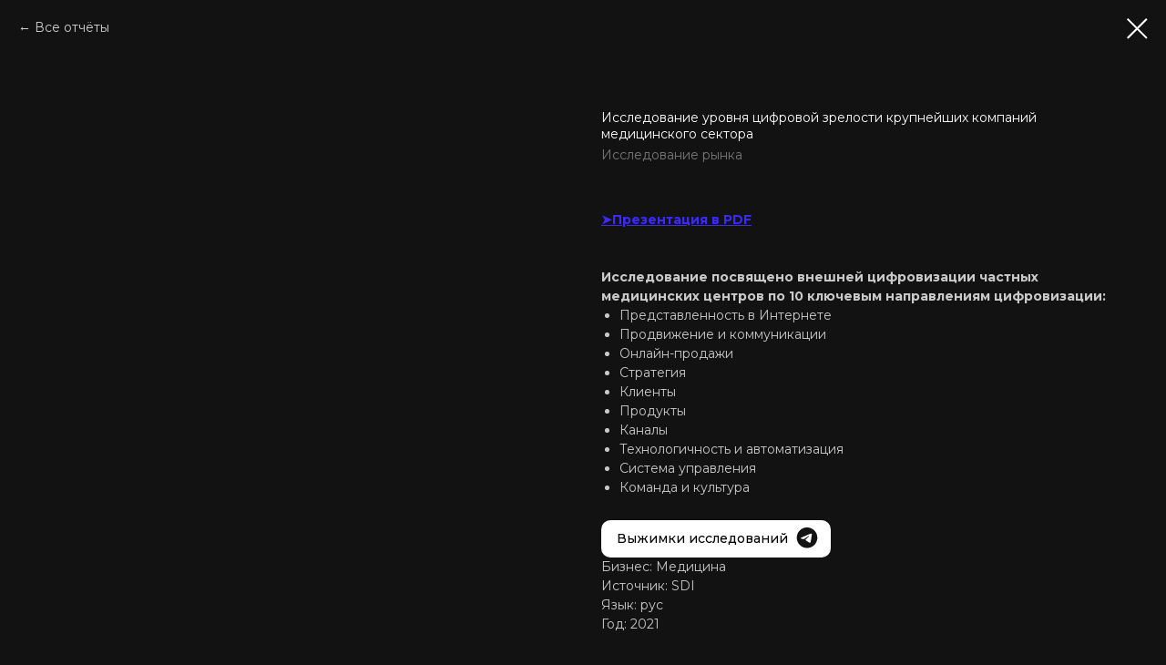

--- FILE ---
content_type: text/html; charset=UTF-8
request_url: https://members.tildaapi.com/api/getstyles/
body_size: 1033
content:
{"status":"ok","data":{"controlblock":{"user_size":"60px","user_size_mobile":"60px","user_background":"#000000","user_background_opacity":"80","user_border_color":"#ffffff","user_vertical_coordinate_px":"20px","user_vertical_coordinate_mobile_px":"35px","user_horizontal_coordinate_px":"20px","user_horizontal_coordinate_mobile_px":"10px"},"welcomepage":{"typeId":"default","ordersManagementShowOrders":true,"ordersManagementShowPurchased":true,"ordersManagementShowAddresses":true,"ordersManagementShowProfile":true},"registrationpage":[],"fonts":{"rf_id":"","bgcolor":"","gf_fonts":"family=Montserrat:wght@300;400;500;600;700&subset=latin,cyrillic","textfont":"Montserrat","tf_fonts":"","fontsswap":"","linecolor":"","linkcolor":"#3c29fb","textcolor":"#000000","typekitid":"","headlinefont":"Montserrat","myfonts_json":"[{\"f_name\":\"Cirice\",\"f_100\":\"\",\"f_200\":\"\",\"f_300\":\"\",\"f_400\":\"https:\\\/\\\/static.tildacdn.com\\\/tild6461-3536-4434-a265-623931346561\\\/Circe-Light.woff\",\"f_500\":\"\",\"f_600\":\"\",\"f_700\":\"\",\"f_800\":\"\",\"f_900\":\"\",\"f_vf\":\"\",\"f_woff2_100\":\"\",\"f_woff2_200\":\"\",\"f_woff2_300\":\"\",\"f_woff2_400\":\"\",\"f_woff2_500\":\"\",\"f_woff2_600\":\"\",\"f_woff2_700\":\"\",\"f_woff2_800\":\"\",\"f_woff2_900\":\"\",\"f_woff2_vf\":\"\",\"cnt\":1},{\"f_name\":\"Inter\",\"f_100\":\"\",\"f_200\":\"\",\"f_300\":\"\",\"f_400\":\"\",\"f_500\":\"\",\"f_600\":\"\",\"f_700\":\"\",\"f_800\":\"\",\"f_900\":\"\",\"f_vf\":\"\",\"f_woff2_100\":\"https:\\\/\\\/static.tildacdn.com\\\/tild3038-3939-4834-b837-313930666535\\\/Inter-Thin.woff2\",\"f_woff2_200\":\"https:\\\/\\\/static.tildacdn.com\\\/tild6233-3230-4166-b761-393366303735\\\/Inter-ExtraLight.woff2\",\"f_woff2_300\":\"https:\\\/\\\/static.tildacdn.com\\\/tild3932-3031-4639-b931-636636663134\\\/Inter-Light.woff2\",\"f_woff2_400\":\"https:\\\/\\\/static.tildacdn.com\\\/tild3865-6265-4234-a665-643632383031\\\/Inter-Regular.woff2\",\"f_woff2_500\":\"https:\\\/\\\/static.tildacdn.com\\\/tild3834-3431-4635-b131-396666346561\\\/Inter-Medium.woff2\",\"f_woff2_600\":\"https:\\\/\\\/static.tildacdn.com\\\/tild6463-3465-4362-a130-633336643863\\\/Inter-SemiBold.woff2\",\"f_woff2_700\":\"https:\\\/\\\/static.tildacdn.com\\\/tild3634-3230-4233-b832-663534656137\\\/Inter-Bold.woff2\",\"f_woff2_800\":\"https:\\\/\\\/static.tildacdn.com\\\/tild6630-3734-4662-b634-316236313761\\\/Inter-ExtraBold.woff2\",\"f_woff2_900\":\"https:\\\/\\\/static.tildacdn.com\\\/tild3761-3466-4235-a632-613335636263\\\/Inter-Black.woff2\",\"f_woff2_vf\":\"\",\"cnt\":9}]","textfontsize":"","customcssfile":"https:\/\/fonts.googleapis.com\/css2?family=Inter:wght@400;800&display=swap","headlinecolor":"#000000","linklinecolor":"","linkcolorhover":"","linklineheight":"","textfontweight":"400","tf_fonts_selected":"","headlinefontweight":"","linklinecolorhover":""},"allowselfreg":true,"logolink":null,"projectlang":""}}

--- FILE ---
content_type: text/css
request_url: https://ws.tildacdn.com/project1864907/custom.css?t=1769188612
body_size: 871
content:
@media screen and (min-width: 1px) {
    ::-webkit-scrollbar {
        display: none;
        -webkit-appearance: none;
    }
}



    .t-checkbox__indicator{
        border: 1px solid #fff;
        border-radius: 10px;
        vertical-align: text-bottom;
        height: 15px;
        width: 15px;
        margin-right: 6px;
        opacity: 40%;
    }



    .t-checkbox__indicator:after{
        left: 5px;
        top: 3px;
        width: 2px;
        height: 5px;
    }

    .t450__list_item:nth-child(9) a{
        background-image: linear-gradient(135deg, rgba(46,88,255,1) 0%, rgba(240,22,240,1) 83%);
        -webkit-background-clip: text !important;
        color: transparent !important;
        font-weight:bold !important;
    }
    .t450__list_item:nth-child(8):has(.t-active){
        -webkit-background-clip: text !important;
        color: transparent !important;
        /*opacity:0.6;*/
    }
    
    
@media screen and (max-width: 960px){
.t959__card-inner.t959__card-inner_16-9  {
    padding-bottom: 204px !important;
}
}

@media screen and (max-width: 960px){
.t-card__title  {
    margin: 20px 30px 0px 20px !important;
}
}

@media screen and (max-width: 960px){
.t-card__descr  {
    margin: 0px 30px 20px 20px !important;
}
}

.t774__scroll-icon-wrapper {
    display: none !important;
}

.t959__scroll-icon-wrapper {
    display: none !important;
}

.t1004__scroll-icon-wrapper {
    display: none !important;
}

.gototg {
    display: inline-block;
    /* width: 100%; */
    padding: 10px 47px 10px 17px;
    margin: 15px 0 0 0;
    background: #fff;
    border-radius: 10px;
    color: #000 !important;
    font-weight: 500;
    background-image: url(https://static.tildacdn.com/tild3937-3036-4532-a234-396639303735/Vector_18.svg);
    background-repeat: no-repeat;
    background-position: 94% 7px;
}

a[href="#"] {
  pointer-events: none;
  cursor: default;
  opacity: 0.6; /* можно изменить для стилизации */
}

    .t450__list_item:nth-child(10) a{
        background-image: linear-gradient(135deg, rgba(57,75,85,1) 0%, rgba(114,132,139,1) 42%);
        -webkit-background-clip: text !important;
        color: transparent !important;
        font-weight:bold !important;
    }


--- FILE ---
content_type: image/svg+xml
request_url: https://static.tildacdn.com/tild3937-3036-4532-a234-396639303735/Vector_18.svg
body_size: 335
content:
<?xml version="1.0" encoding="UTF-8"?> <svg xmlns="http://www.w3.org/2000/svg" width="24" height="24" viewBox="0 0 24 24" fill="none"><path d="M16.5915 7.73C16.596 7.73 16.602 7.73 16.608 7.73C16.7648 7.73 16.9103 7.77875 17.0295 7.86275L17.0273 7.86125C17.1143 7.937 17.1728 8.0435 17.187 8.1635V8.16575C17.202 8.25725 17.2103 8.36225 17.2103 8.4695C17.2103 8.51825 17.2088 8.56625 17.205 8.61425V8.6075C17.0363 10.3843 16.3043 14.693 15.9323 16.682C15.7748 17.5243 15.465 17.8062 15.165 17.8333C14.5133 17.894 14.0183 17.4028 13.3868 16.9888C12.3983 16.34 11.8395 15.9365 10.8803 15.3043C9.77102 14.5745 10.4903 14.1718 11.1218 13.5162C11.2875 13.3438 14.1608 10.73 14.217 10.493C14.22 10.4788 14.2215 10.463 14.2215 10.4465C14.2215 10.388 14.1998 10.3348 14.1645 10.2943C14.1255 10.2688 14.0768 10.2545 14.0258 10.2545C13.992 10.2545 13.9598 10.2613 13.9298 10.2725L13.9313 10.2718C13.8323 10.2943 12.2533 11.3378 9.19427 13.4023C8.86052 13.6655 8.43902 13.832 7.98002 13.8515H7.97552C7.32527 13.7727 6.73502 13.628 6.17477 13.4218L6.23027 13.4398C5.52677 13.2102 4.96802 13.0895 5.01602 12.701C5.04152 12.499 5.32002 12.2922 5.85152 12.0807C9.12552 10.6543 11.3088 9.714 12.4013 9.26C13.6065 8.62025 15.0038 8.09375 16.473 7.7525L16.5908 7.72925L16.5915 7.73ZM11.9475 0.96875C5.72102 0.98375 0.678772 6.035 0.678772 12.2638C0.678772 18.5015 5.73527 23.5588 11.9738 23.5588C18.2123 23.5588 23.2688 18.5022 23.2688 12.2638C23.2688 6.035 18.2265 0.98375 12.0015 0.96875H12C11.9825 0.96875 11.965 0.96875 11.9475 0.96875Z" fill="#121212"></path></svg> 

--- FILE ---
content_type: text/plain
request_url: https://www.google-analytics.com/j/collect?v=1&_v=j102&a=1080382322&t=pageview&_s=1&dl=https%3A%2F%2F6-sense.pro%2Fresource%2Ftproduct%2F654803056-517440600601-issledovanie-urovnya-tsifrovoi-zrelosti&ul=en-us%40posix&dt=%D0%98%D1%81%D1%81%D0%BB%D0%B5%D0%B4%D0%BE%D0%B2%D0%B0%D0%BD%D0%B8%D0%B5%20%D1%83%D1%80%D0%BE%D0%B2%D0%BD%D1%8F%20%D1%86%D0%B8%D1%84%D1%80%D0%BE%D0%B2%D0%BE%D0%B9%20%D0%B7%D1%80%D0%B5%D0%BB%D0%BE%D1%81%D1%82%D0%B8%20%D0%BA%D1%80%D1%83%D0%BF%D0%BD%D0%B5%D0%B9%D1%88%D0%B8%D1%85%20%D0%BA%D0%BE%D0%BC%D0%BF%D0%B0%D0%BD%D0%B8%D0%B9%20%D0%BC%D0%B5%D0%B4%D0%B8%D1%86%D0%B8%D0%BD%D1%81%D0%BA%D0%BE%D0%B3%D0%BE%20%D1%81%D0%B5%D0%BA%D1%82%D0%BE%D1%80%D0%B0.%20%D0%92%D1%81%D1%8F%20%D0%B0%D0%BA%D1%82%D1%83%D0%B0%D0%BB%D1%8C%D0%BD%D0%B0%D1%8F%20%D0%B0%D0%BD%D0%B0%D0%BB%D0%B8%D1%82%D0%B8%D0%BA%D0%B0%20%D0%B4%D0%BB%D1%8F%20%D0%B1%D0%B8%D0%B7%D0%BD%D0%B5%D1%81%D0%B0%20%D0%BE%D1%82%20%D0%B1%D1%8E%D1%80%D0%BE%20%D1%86%D0%B8%D1%84%D1%80%D0%BE%D0%B2%D0%BE%D0%B3%D0%BE%20%D0%BC%D0%B0%D1%80%D0%BA%D0%B5%D1%82%D0%B8%D0%BD%D0%B3%D0%B0%20Sixth%20Sense&sr=1280x720&vp=1280x720&_u=IEBAAEABAAAAACAAI~&jid=206759632&gjid=1047587812&cid=118493236.1769376862&tid=UA-162277950-1&_gid=707745835.1769376862&_r=1&_slc=1&z=1390832027
body_size: -449
content:
2,cG-J4R1RH7Y97